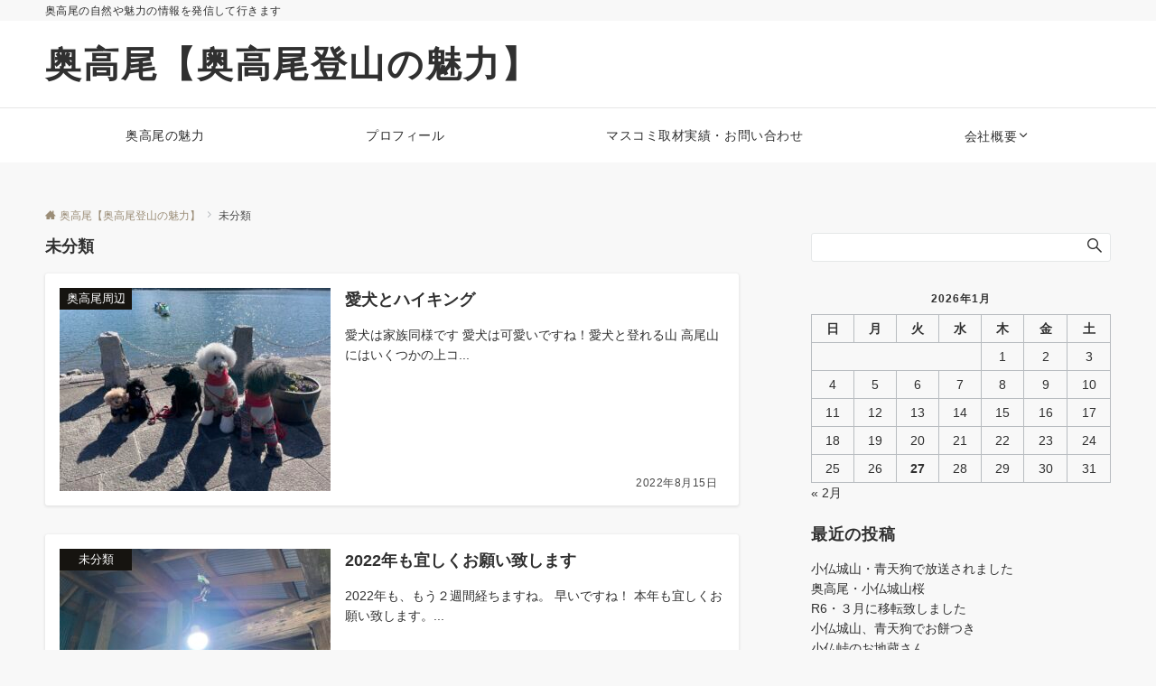

--- FILE ---
content_type: text/html; charset=utf-8
request_url: https://www.google.com/recaptcha/api2/aframe
body_size: 248
content:
<!DOCTYPE HTML><html><head><meta http-equiv="content-type" content="text/html; charset=UTF-8"></head><body><script nonce="_BadJahyVzhUoLywJ8TlJA">/** Anti-fraud and anti-abuse applications only. See google.com/recaptcha */ try{var clients={'sodar':'https://pagead2.googlesyndication.com/pagead/sodar?'};window.addEventListener("message",function(a){try{if(a.source===window.parent){var b=JSON.parse(a.data);var c=clients[b['id']];if(c){var d=document.createElement('img');d.src=c+b['params']+'&rc='+(localStorage.getItem("rc::a")?sessionStorage.getItem("rc::b"):"");window.document.body.appendChild(d);sessionStorage.setItem("rc::e",parseInt(sessionStorage.getItem("rc::e")||0)+1);localStorage.setItem("rc::h",'1769520290085');}}}catch(b){}});window.parent.postMessage("_grecaptcha_ready", "*");}catch(b){}</script></body></html>